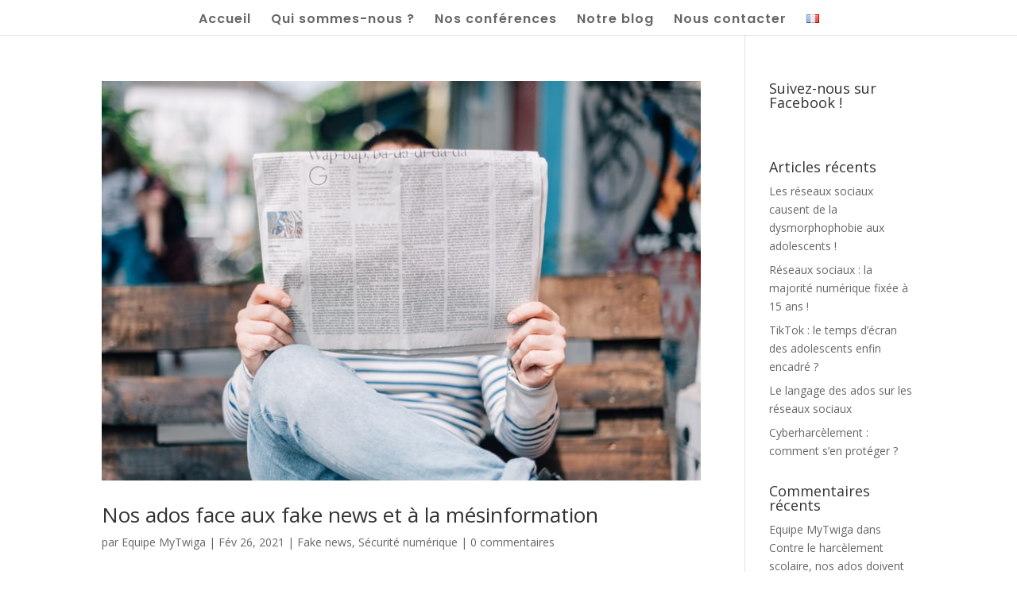

--- FILE ---
content_type: text/html; charset=UTF-8
request_url: https://mytwiga.com/2021/02/
body_size: 10042
content:
<!DOCTYPE html>
<html lang="fr-FR">
<head>
	<meta charset="UTF-8" />
<meta http-equiv="X-UA-Compatible" content="IE=edge">
	<link rel="pingback" href="https://mytwiga.com/xmlrpc.php" />

	<script type="text/javascript">
		document.documentElement.className = 'js';
	</script>

	<script>var et_site_url='https://mytwiga.com';var et_post_id='0';function et_core_page_resource_fallback(a,b){"undefined"===typeof b&&(b=a.sheet.cssRules&&0===a.sheet.cssRules.length);b&&(a.onerror=null,a.onload=null,a.href?a.href=et_site_url+"/?et_core_page_resource="+a.id+et_post_id:a.src&&(a.src=et_site_url+"/?et_core_page_resource="+a.id+et_post_id))}
</script><link media="all" href="https://mytwiga.com/wp-content/cache/autoptimize/css/autoptimize_2f2fe1777e1ab9f8eba7ffce1ad46d5d.css" rel="stylesheet" /><link media="screen" href="https://mytwiga.com/wp-content/cache/autoptimize/css/autoptimize_54962a4afc1d67f3c1540ff63824fa0f.css" rel="stylesheet" /><title>février 2021 | MyTwiga</title>
        <script async="async" src=''></script>
    
<!-- This site is optimized with the Yoast SEO plugin v12.3 - https://yoast.com/wordpress/plugins/seo/ -->
<meta name="robots" content="noindex,follow"/>
<meta property="og:locale" content="fr_FR" />
<meta property="og:type" content="object" />
<meta property="og:title" content="février 2021 | MyTwiga" />
<meta property="og:url" content="https://mytwiga.com/2021/02/" />
<meta property="og:site_name" content="MyTwiga" />
<meta name="twitter:card" content="summary_large_image" />
<meta name="twitter:title" content="février 2021 | MyTwiga" />
<script type='application/ld+json' class='yoast-schema-graph yoast-schema-graph--main'>{"@context":"https://schema.org","@graph":[{"@type":"Organization","@id":"https://mytwiga.com/#organization","name":"MyTwiga","url":"https://mytwiga.com/","sameAs":[],"logo":{"@type":"ImageObject","@id":"https://mytwiga.com/#logo","url":"https://mytwiga.com/wp-content/uploads/2018/09/logo-MyTwiga-page-qui-sommes-nous.png","width":300,"height":225,"caption":"MyTwiga"},"image":{"@id":"https://mytwiga.com/#logo"}},{"@type":"WebSite","@id":"https://mytwiga.com/#website","url":"https://mytwiga.com/","name":"MyTwiga","publisher":{"@id":"https://mytwiga.com/#organization"},"potentialAction":{"@type":"SearchAction","target":"https://mytwiga.com/?s={search_term_string}","query-input":"required name=search_term_string"}},{"@type":"CollectionPage","@id":"https://mytwiga.com/2021/02/#webpage","url":"https://mytwiga.com/2021/02/","inLanguage":"fr-FR","name":"f\u00e9vrier 2021 | MyTwiga","isPartOf":{"@id":"https://mytwiga.com/#website"}}]}</script>
<!-- / Yoast SEO plugin. -->

<link rel='dns-prefetch' href='//client.crisp.chat' />
<link rel='dns-prefetch' href='//js-eu1.hs-scripts.com' />
<link rel='dns-prefetch' href='//fonts.googleapis.com' />
<link rel='dns-prefetch' href='//s.w.org' />
<link rel="alternate" type="application/rss+xml" title="MyTwiga &raquo; Flux" href="https://mytwiga.com/feed/" />
<link rel="alternate" type="application/rss+xml" title="MyTwiga &raquo; Flux des commentaires" href="https://mytwiga.com/comments/feed/" />
		<script type="text/javascript">
			window._wpemojiSettings = {"baseUrl":"https:\/\/s.w.org\/images\/core\/emoji\/11\/72x72\/","ext":".png","svgUrl":"https:\/\/s.w.org\/images\/core\/emoji\/11\/svg\/","svgExt":".svg","source":{"concatemoji":"https:\/\/mytwiga.com\/wp-includes\/js\/wp-emoji-release.min.js?ver=5.0.24"}};
			!function(e,a,t){var n,r,o,i=a.createElement("canvas"),p=i.getContext&&i.getContext("2d");function s(e,t){var a=String.fromCharCode;p.clearRect(0,0,i.width,i.height),p.fillText(a.apply(this,e),0,0);e=i.toDataURL();return p.clearRect(0,0,i.width,i.height),p.fillText(a.apply(this,t),0,0),e===i.toDataURL()}function c(e){var t=a.createElement("script");t.src=e,t.defer=t.type="text/javascript",a.getElementsByTagName("head")[0].appendChild(t)}for(o=Array("flag","emoji"),t.supports={everything:!0,everythingExceptFlag:!0},r=0;r<o.length;r++)t.supports[o[r]]=function(e){if(!p||!p.fillText)return!1;switch(p.textBaseline="top",p.font="600 32px Arial",e){case"flag":return s([55356,56826,55356,56819],[55356,56826,8203,55356,56819])?!1:!s([55356,57332,56128,56423,56128,56418,56128,56421,56128,56430,56128,56423,56128,56447],[55356,57332,8203,56128,56423,8203,56128,56418,8203,56128,56421,8203,56128,56430,8203,56128,56423,8203,56128,56447]);case"emoji":return!s([55358,56760,9792,65039],[55358,56760,8203,9792,65039])}return!1}(o[r]),t.supports.everything=t.supports.everything&&t.supports[o[r]],"flag"!==o[r]&&(t.supports.everythingExceptFlag=t.supports.everythingExceptFlag&&t.supports[o[r]]);t.supports.everythingExceptFlag=t.supports.everythingExceptFlag&&!t.supports.flag,t.DOMReady=!1,t.readyCallback=function(){t.DOMReady=!0},t.supports.everything||(n=function(){t.readyCallback()},a.addEventListener?(a.addEventListener("DOMContentLoaded",n,!1),e.addEventListener("load",n,!1)):(e.attachEvent("onload",n),a.attachEvent("onreadystatechange",function(){"complete"===a.readyState&&t.readyCallback()})),(n=t.source||{}).concatemoji?c(n.concatemoji):n.wpemoji&&n.twemoji&&(c(n.twemoji),c(n.wpemoji)))}(window,document,window._wpemojiSettings);
		</script>
		<meta content="Divi v.3.17.2" name="generator"/>





<link rel='stylesheet' id='et-gf-open-sans-css'  href='https://fonts.googleapis.com/css?family=Open+Sans:400,700' type='text/css' media='all' />

<link rel='stylesheet' id='dashicons-css'  href='https://mytwiga.com/wp-includes/css/dashicons.min.css?ver=5.0.24' type='text/css' media='all' />
<script type='text/javascript' src='https://mytwiga.com/wp-includes/js/jquery/jquery.js?ver=1.12.4'></script>
<script type='text/javascript' src='https://mytwiga.com/wp-includes/js/jquery/jquery-migrate.min.js?ver=1.4.1'></script>
<script type='text/javascript' src='https://mytwiga.com/wp-content/plugins/cardoza-facebook-like-box/cardozafacebook.js?ver=5.0.24'></script>
<script type='text/javascript' src='https://mytwiga.com/wp-content/plugins/quick-event-manager/ui/user/js/frontend.js?ver=9.1.5'></script>
<link rel='https://api.w.org/' href='https://mytwiga.com/wp-json/' />
<link rel="EditURI" type="application/rsd+xml" title="RSD" href="https://mytwiga.com/xmlrpc.php?rsd" />
<link rel="wlwmanifest" type="application/wlwmanifest+xml" href="https://mytwiga.com/wp-includes/wlwmanifest.xml" /> 
<meta name="generator" content="WordPress 5.0.24" />
			<!-- DO NOT COPY THIS SNIPPET! Start of Page Analytics Tracking for HubSpot WordPress plugin v8.4.329-->
			<script type="text/javascript">
				var _hsq = _hsq || [];
				_hsq.push(["setContentType", "listing-page"]);
			</script>
			<!-- DO NOT COPY THIS SNIPPET! End of Page Analytics Tracking for HubSpot WordPress plugin -->
						<script>
				(function() {
					var hbspt = window.hbspt = window.hbspt || {};
					hbspt.forms = hbspt.forms || {};
					hbspt._wpFormsQueue = [];
					hbspt.enqueueForm = function(formDef) {
						if (hbspt.forms && hbspt.forms.create) {
							hbspt.forms.create(formDef);
						} else {
							hbspt._wpFormsQueue.push(formDef);
						}
					}
					if (!window.hbspt.forms.create) {
						Object.defineProperty(window.hbspt.forms, 'create', {
							configurable: true,
							get: function() {
								return hbspt._wpCreateForm;
							},
							set: function(value) {
								hbspt._wpCreateForm = value;
								while (hbspt._wpFormsQueue.length) {
									var formDef = hbspt._wpFormsQueue.shift();
									if (!document.currentScript) {
										var formScriptId = 'leadin-forms-v2-js';
										hubspot.utils.currentScript = document.getElementById(formScriptId);
									}
									hbspt._wpCreateForm.call(hbspt.forms, formDef);
								}
							},
						});
					}
				})();
			</script>
		<script type="text/javascript">ajaxurl = "https://mytwiga.com/wp-admin/admin-ajax.php"; qem_calendar_atts = []; qem_year = []; qem_month = []; qem_category = [];</script><script src="//embed.typeform.com/next/embed.js"></script><meta name="viewport" content="width=device-width, initial-scale=1.0, maximum-scale=1.0, user-scalable=0" /><meta name="facebook-domain-verification" content="dsdo7kbr2jfi2xe8857x71rb8s6r91" />

<!-- Google Tag Manager -->
<script>(function(w,d,s,l,i){w[l]=w[l]||[];w[l].push({'gtm.start':
new Date().getTime(),event:'gtm.js'});var f=d.getElementsByTagName(s)[0],
j=d.createElement(s),dl=l!='dataLayer'?'&l='+l:'';j.async=true;j.src=
'https://www.googletagmanager.com/gtm.js?id='+i+dl;f.parentNode.insertBefore(j,f);
})(window,document,'script','dataLayer','GTM-5BZHQXC');</script>
<!-- End Google Tag Manager -->

<!-- Global site tag (gtag.js) - Google Analytics -->
<script async src="https://www.googletagmanager.com/gtag/js?id=UA-125831672-1"></script>
<script>
  window.dataLayer = window.dataLayer || [];
  function gtag(){dataLayer.push(arguments);}
  gtag('js', new Date());

  gtag('config', 'UA-125831672-1');
</script>

<!-- Global site tag (gtag.js) - Google Analytics -->
<script async src="https://www.googletagmanager.com/gtag/js?id=UA-220958557-1">
</script>
<script>
  window.dataLayer = window.dataLayer || [];
  function gtag(){dataLayer.push(arguments);}
  gtag('js', new Date());

  gtag('config', 'UA-220958557-1');
</script>

<!-- Facebook Pixel Code -->
<script>
  !function(f,b,e,v,n,t,s)
  {if(f.fbq)return;n=f.fbq=function(){n.callMethod?
  n.callMethod.apply(n,arguments):n.queue.push(arguments)};
  if(!f._fbq)f._fbq=n;n.push=n;n.loaded=!0;n.version='2.0';
  n.queue=[];t=b.createElement(e);t.async=!0;
  t.src=v;s=b.getElementsByTagName(e)[0];
  s.parentNode.insertBefore(t,s)}(window, document,'script',
  'https://connect.facebook.net/en_US/fbevents.js');
  fbq('init', '304130750189799');
  fbq('track', 'PageView');
</script>
<noscript><img height="1" width="1" style="display:none"
  src="https://www.facebook.com/tr?id=304130750189799&ev=PageView&noscript=1"
/></noscript>
<!-- End Facebook Pixel Code -->

<!-- Facebook Pixel Code -->
<script>
  !function(f,b,e,v,n,t,s)
  {if(f.fbq)return;n=f.fbq=function(){n.callMethod?
  n.callMethod.apply(n,arguments):n.queue.push(arguments)};
  if(!f._fbq)f._fbq=n;n.push=n;n.loaded=!0;n.version='2.0';
  n.queue=[];t=b.createElement(e);t.async=!0;
  t.src=v;s=b.getElementsByTagName(e)[0];
  s.parentNode.insertBefore(t,s)}(window, document,'script',
  'https://connect.facebook.net/en_US/fbevents.js');
  fbq('init', '2244332342489061');
  fbq('track', 'PageView');
</script>
<noscript><img height="1" width="1" style="display:none"
  src="https://www.facebook.com/tr?id=2244332342489061&ev=PageView&noscript=1"
/></noscript>
<!-- End Facebook Pixel Code -->

<!-- Start of HubSpot Embed Code -->
<script type="text/javascript" id="hs-script-loader" async defer src="//js-eu1.hs-scripts.com/24891529.js"></script>
<!-- End of HubSpot Embed Code --><link rel="icon" href="https://mytwiga.com/wp-content/uploads/2020/09/cropped-My-rouge-1-32x32.png" sizes="32x32" />
<link rel="icon" href="https://mytwiga.com/wp-content/uploads/2020/09/cropped-My-rouge-1-192x192.png" sizes="192x192" />
<link rel="apple-touch-icon-precomposed" href="https://mytwiga.com/wp-content/uploads/2020/09/cropped-My-rouge-1-180x180.png" />
<meta name="msapplication-TileImage" content="https://mytwiga.com/wp-content/uploads/2020/09/cropped-My-rouge-1-270x270.png" />
<link rel="stylesheet" id="et-divi-customizer-global-cached-inline-styles" href="https://mytwiga.com/wp-content/cache/et/global/et-divi-customizer-global-17632011195356.min.css" onerror="et_core_page_resource_fallback(this, true)" onload="et_core_page_resource_fallback(this)" /></head>
<body class="archive date et_monarch et_pb_button_helper_class et_fixed_nav et_show_nav et_hide_primary_logo et_hide_fixed_logo et_hide_mobile_logo et_cover_background et_pb_gutter osx et_pb_gutters3 et_primary_nav_dropdown_animation_fade et_secondary_nav_dropdown_animation_flip et_pb_footer_columns1 et_header_style_centered et_right_sidebar et_divi_theme et-db et_minified_js et_minified_css">
	<div id="page-container">

	
	
			<header id="main-header" data-height-onload="70">
			<div class="container clearfix et_menu_container">
							<div class="logo_container">
					<span class="logo_helper"></span>
					<a href="https://mytwiga.com/">
						<img src="https://mytwiga.com/wp-content/uploads/2019/06/MyTwiga-Logo.png" alt="MyTwiga" id="logo" data-height-percentage="70" />
					</a>
				</div>
							<div id="et-top-navigation" data-height="70" data-fixed-height="40">
											<nav id="top-menu-nav">
						<ul id="top-menu" class="nav"><li id="menu-item-1830" class="menu-item menu-item-type-post_type menu-item-object-page menu-item-home menu-item-1830"><a href="https://mytwiga.com/">Accueil</a></li>
<li id="menu-item-5971" class="menu-item menu-item-type-post_type menu-item-object-page menu-item-5971"><a href="https://mytwiga.com/equipe/">Qui sommes-nous ?</a></li>
<li id="menu-item-6407" class="menu-item menu-item-type-post_type menu-item-object-page menu-item-6407"><a href="https://mytwiga.com/webinaires/">Nos conférences</a></li>
<li id="menu-item-90" class="menu-item menu-item-type-post_type menu-item-object-page menu-item-90"><a href="https://mytwiga.com/blog/">Notre blog</a></li>
<li id="menu-item-5968" class="menu-item menu-item-type-post_type menu-item-object-page menu-item-5968"><a href="https://mytwiga.com/contact/">Nous contacter</a></li>
<li id="menu-item-758-fr" class="lang-item lang-item-11 lang-item-fr lang-item-first current-lang menu-item menu-item-type-custom menu-item-object-custom menu-item-758-fr"><a href="https://mytwiga.com/2021/02/" hreflang="fr-FR" lang="fr-FR"><img src="[data-uri]" title="Français" alt="Français" width="16" height="11" /></a></li>
</ul>						</nav>
					
					
					
					
					<div id="et_mobile_nav_menu">
				<div class="mobile_nav closed">
					<span class="select_page">Sélectionner une page</span>
					<span class="mobile_menu_bar mobile_menu_bar_toggle"></span>
				</div>
			</div>				</div> <!-- #et-top-navigation -->
			</div> <!-- .container -->
			<div class="et_search_outer">
				<div class="container et_search_form_container">
					<form role="search" method="get" class="et-search-form" action="https://mytwiga.com/">
					<input type="search" class="et-search-field" placeholder="Rechercher &hellip;" value="" name="s" title="Rechercher:" />					</form>
					<span class="et_close_search_field"></span>
				</div>
			</div>
		</header> <!-- #main-header -->
			<div id="et-main-area">
	
<div id="main-content">
	<div class="container">
		<div id="content-area" class="clearfix">
			<div id="left-area">
		
					<article id="post-4458" class="et_pb_post post-4458 post type-post status-publish format-standard has-post-thumbnail hentry category-fake-news category-securite-numerique">

											<a class="entry-featured-image-url" href="https://mytwiga.com/mesinformation-nos-ados-face-aux-fake-news/">
								<img src="https://mytwiga.com/wp-content/uploads/2021/02/photo-1495020689067-958852a7765e.jpeg" alt='Nos ados face aux fake news et à la mésinformation' width='1080' height='675' />							</a>
					
															<h2 class="entry-title"><a href="https://mytwiga.com/mesinformation-nos-ados-face-aux-fake-news/">Nos ados face aux fake news et à la mésinformation</a></h2>
					
					<p class="post-meta"> par <span class="author vcard"><a href="https://mytwiga.com/author/equipe-mytwiga/" title="Articles de Equipe MyTwiga" rel="author">Equipe MyTwiga</a></span> | <span class="published">Fév 26, 2021</span> | <a href="https://mytwiga.com/category/reglementation/fake-news/" rel="category tag">Fake news</a>, <a href="https://mytwiga.com/category/securite-numerique/" rel="category tag">Sécurité numérique</a> | <span class="comments-number"><a href="https://mytwiga.com/mesinformation-nos-ados-face-aux-fake-news/#respond">0 commentaires</a></span></p>Fini le temps du rendez-vous familial devant le journal du soir ! Aujourd’hui, grâce à leur smartphone et aux réseaux sociaux, les ados ont accès à l’information à tout moment de la journée, et où ils veulent. C&rsquo;est au petit-déjeuner, sur le trajet du bus, ou le...				
					</article> <!-- .et_pb_post -->
			
					<article id="post-4403" class="et_pb_post post-4403 post type-post status-publish format-standard has-post-thumbnail hentry category-cybersecurite-securite-numerique category-monde-numerique category-nouvelles-tendances">

											<a class="entry-featured-image-url" href="https://mytwiga.com/internet-victime-dune-cyberattaque/">
								<img src="https://mytwiga.com/wp-content/uploads/2021/02/Capture-d’écran-2021-02-15-à-14.21.44-1080x675.png" alt='Internet victime d’une cyberattaque !' width='1080' height='675' />							</a>
					
															<h2 class="entry-title"><a href="https://mytwiga.com/internet-victime-dune-cyberattaque/">Internet victime d’une cyberattaque !</a></h2>
					
					<p class="post-meta"> par <span class="author vcard"><a href="https://mytwiga.com/author/equipe-mytwiga/" title="Articles de Equipe MyTwiga" rel="author">Equipe MyTwiga</a></span> | <span class="published">Fév 17, 2021</span> | <a href="https://mytwiga.com/category/securite-numerique/cybersecurite-securite-numerique/" rel="category tag">Cybersécurité</a>, <a href="https://mytwiga.com/category/monde-numerique/" rel="category tag">Monde numérique</a>, <a href="https://mytwiga.com/category/nouvelles-tendances/" rel="category tag">Nouvelles tendances</a> | <span class="comments-number"><a href="https://mytwiga.com/internet-victime-dune-cyberattaque/#respond">0 commentaires</a></span></p>Un mois après l’actualité autour de Whatsapp qui a révélé la sensibilité des utilisateurs concernant la protection de leur vie privée et l&rsquo;utilisation de leurs données personnelles sur internet, une nouvelle information vient d’arriver. Ces derniers jours, près...				
					</article> <!-- .et_pb_post -->
			<div class="pagination clearfix">
	<div class="alignleft"></div>
	<div class="alignright"></div>
</div>			</div> <!-- #left-area -->

				<div id="sidebar">
		<div id="fblbx" class="et_pb_widget widget_cardoza_fb_like"><h4 class="widgettitle">Suivez-nous sur Facebook !</h4>	<div class="fb-page" style="border:1px solid #"
			data-adapt-container-width="true";
			
	 data-height="210"
     data-href="https://www.facebook.com/PageMyTwiga?locale="fr_FR""  
     data-small-header="false"  
     data-hide-cover="" 
     data-show-facepile="false"  
	 
	 	
    
	data-show-posts="false"
	 >
	
	
	
		
		
</div>
<div id="fb-root"></div>
<script>
  (function(d, s, id) {
    var js, fjs = d.getElementsByTagName(s)[0];
    if (d.getElementById(id)) return;
    js = d.createElement(s); js.id = id;
    js.src = "//connect.facebook.net/fr_FR/sdk.js#xfbml=1&version=v2.4";
    fjs.parentNode.insertBefore(js, fjs);
  }(document, 'script', 'facebook-jssdk'));
</script>
  
    </div> <!-- end .et_pb_widget -->		<div id="recent-posts-2" class="et_pb_widget widget_recent_entries">		<h4 class="widgettitle">Articles récents</h4>		<ul>
											<li>
					<a href="https://mytwiga.com/reseaux-sociaux-dysmorphophobie-adolescents/">Les réseaux sociaux causent de la dysmorphophobie aux adolescents !</a>
									</li>
											<li>
					<a href="https://mytwiga.com/reseaux-sociaux-majorite-numerique/">Réseaux sociaux : la majorité numérique fixée à 15 ans !</a>
									</li>
											<li>
					<a href="https://mytwiga.com/tiktok-le-temps-decran-des-adolescents-enfin-encadre/">TikTok : le temps d&rsquo;écran des adolescents enfin encadré ?</a>
									</li>
											<li>
					<a href="https://mytwiga.com/langage-des-ados/">Le langage des ados sur les réseaux sociaux</a>
									</li>
											<li>
					<a href="https://mytwiga.com/cyberharcelement-comment-sen-proteger/">Cyberharcèlement : comment s&rsquo;en protéger ?</a>
									</li>
					</ul>
		</div> <!-- end .et_pb_widget --><div id="recent-comments-2" class="et_pb_widget widget_recent_comments"><h4 class="widgettitle">Commentaires récents</h4><ul id="recentcomments"><li class="recentcomments"><span class="comment-author-link">Equipe MyTwiga</span> dans <a href="https://mytwiga.com/contre-le-harcelement-scolaire/#comment-12">Contre le harcèlement scolaire, nos ados doivent se prendre en main</a></li><li class="recentcomments"><span class="comment-author-link"><a href='http://coach-famille.com' rel='external nofollow' class='url'>Marie-Charlotte CLERF</a></span> dans <a href="https://mytwiga.com/contre-le-harcelement-scolaire/#comment-11">Contre le harcèlement scolaire, nos ados doivent se prendre en main</a></li></ul></div> <!-- end .et_pb_widget --><div id="archives-2" class="et_pb_widget widget_archive"><h4 class="widgettitle">Archives</h4>		<ul>
			<li><a href='https://mytwiga.com/2023/04/'>avril 2023</a></li>
	<li><a href='https://mytwiga.com/2023/03/'>mars 2023</a></li>
	<li><a href='https://mytwiga.com/2023/02/'>février 2023</a></li>
	<li><a href='https://mytwiga.com/2022/10/'>octobre 2022</a></li>
	<li><a href='https://mytwiga.com/2021/05/'>mai 2021</a></li>
	<li><a href='https://mytwiga.com/2021/04/'>avril 2021</a></li>
	<li><a href='https://mytwiga.com/2021/03/'>mars 2021</a></li>
	<li><a href='https://mytwiga.com/2021/02/'>février 2021</a></li>
	<li><a href='https://mytwiga.com/2021/01/'>janvier 2021</a></li>
	<li><a href='https://mytwiga.com/2020/12/'>décembre 2020</a></li>
	<li><a href='https://mytwiga.com/2019/06/'>juin 2019</a></li>
	<li><a href='https://mytwiga.com/2019/05/'>mai 2019</a></li>
	<li><a href='https://mytwiga.com/2019/03/'>mars 2019</a></li>
	<li><a href='https://mytwiga.com/2019/02/'>février 2019</a></li>
	<li><a href='https://mytwiga.com/2019/01/'>janvier 2019</a></li>
	<li><a href='https://mytwiga.com/2018/12/'>décembre 2018</a></li>
	<li><a href='https://mytwiga.com/2018/11/'>novembre 2018</a></li>
	<li><a href='https://mytwiga.com/2018/10/'>octobre 2018</a></li>
		</ul>
		</div> <!-- end .et_pb_widget --><div id="categories-2" class="et_pb_widget widget_categories"><h4 class="widgettitle">Catégories</h4>		<ul>
	<li class="cat-item cat-item-326"><a href="https://mytwiga.com/category/adolescent-fr/" >Adolescent</a>
</li>
	<li class="cat-item cat-item-318"><a href="https://mytwiga.com/category/reglementation/controle-parental/" >Contrôle Parental</a>
</li>
	<li class="cat-item cat-item-7"><a href="https://mytwiga.com/category/cyber-harcelement/" >Cyber-harcèlement</a>
</li>
	<li class="cat-item cat-item-321"><a href="https://mytwiga.com/category/securite-numerique/cybersecurite-securite-numerique/" >Cybersécurité</a>
</li>
	<li class="cat-item cat-item-323"><a href="https://mytwiga.com/category/reglementation/fake-news/" >Fake news</a>
</li>
	<li class="cat-item cat-item-314"><a href="https://mytwiga.com/category/gestion-du-temps-decran/" >Gestion du temps d&#039;écran</a>
</li>
	<li class="cat-item cat-item-28"><a href="https://mytwiga.com/category/monde-numerique/" >Monde numérique</a>
</li>
	<li class="cat-item cat-item-1"><a href="https://mytwiga.com/category/non-classe/" >Non classé</a>
</li>
	<li class="cat-item cat-item-6"><a href="https://mytwiga.com/category/nouvelles-tendances/" >Nouvelles tendances</a>
</li>
	<li class="cat-item cat-item-30"><a href="https://mytwiga.com/category/reglementation/" >Réglementation</a>
</li>
	<li class="cat-item cat-item-316"><a href="https://mytwiga.com/category/securite-numerique/reseaux-sociaux-securite-numerique/" >Réseaux sociaux</a>
</li>
	<li class="cat-item cat-item-8"><a href="https://mytwiga.com/category/securite-numerique/" >Sécurité numérique</a>
</li>
		</ul>
</div> <!-- end .et_pb_widget --><div id="meta-2" class="et_pb_widget widget_meta"><h4 class="widgettitle">Méta</h4>			<ul>
						<li><a rel="nofollow" href="https://mytwiga.com/wp-login.php">Connexion</a></li>
			<li><a href="https://mytwiga.com/feed/">Flux <abbr title="Really Simple Syndication">RSS</abbr> des articles</a></li>
			<li><a href="https://mytwiga.com/comments/feed/"><abbr title="Really Simple Syndication">RSS</abbr> des commentaires</a></li>
			<li><a href="https://wpfr.net" title="Propulsé par WordPress, plate-forme de publication personnelle sémantique de pointe.">Site de WordPress-FR</a></li>			</ul>
			</div> <!-- end .et_pb_widget -->	</div> <!-- end #sidebar -->
		</div> <!-- #content-area -->
	</div> <!-- .container -->
</div> <!-- #main-content -->


			<footer id="main-footer">
				

		
				<div id="et-footer-nav">
					<div class="container">
						<ul id="menu-menu-pied-de-page-fr" class="bottom-nav"><li id="menu-item-2070" class="menu-item menu-item-type-post_type menu-item-object-page menu-item-home menu-item-2070"><a href="https://mytwiga.com/">Accueil</a></li>
<li id="menu-item-901" class="menu-item menu-item-type-post_type menu-item-object-page menu-item-901"><a href="https://mytwiga.com/blog/">Notre blog</a></li>
<li id="menu-item-2322" class="menu-item menu-item-type-post_type menu-item-object-page menu-item-2322"><a href="https://mytwiga.com/cgu/">CGU</a></li>
<li id="menu-item-899" class="menu-item menu-item-type-post_type menu-item-object-page menu-item-899"><a href="https://mytwiga.com/politique-de-confidentialite/">Politique de Confidentialité</a></li>
<li id="menu-item-898" class="menu-item menu-item-type-post_type menu-item-object-page menu-item-898"><a href="https://mytwiga.com/mentions-legales/">Mentions légales</a></li>
<li id="menu-item-5973" class="menu-item menu-item-type-post_type menu-item-object-page menu-item-5973"><a href="https://mytwiga.com/contact/">Contact</a></li>
</ul>					</div>
				</div> <!-- #et-footer-nav -->

			
				<div id="footer-bottom">
					<div class="container clearfix">
				<div id="footer-info">MyTwiga © 2022 Tous droits réservés</div>					</div>	<!-- .container -->
				</div>
			</footer> <!-- #main-footer -->
		</div> <!-- #et-main-area -->


	</div> <!-- #page-container -->

		<script>
			var modal = document.getElementById('cfblb_modal');
		if(modal)
		{
				var span = document.getElementsByClassName("cfblb_close")[0];

				span.onclick = function() {
					modal.style.display = "none";
				}
				
				window.onclick = function(event) {
					if (event.target == modal) {
						modal.style.display = "none";
					}
				}
		}		
	</script>
	<script type="text/javascript">
			</script>
	<!-- Google Tag Manager (noscript) -->
<noscript><iframe src="https://www.googletagmanager.com/ns.html?id=GTM-5BZHQXC"
height="0" width="0" style="display:none;visibility:hidden"></iframe></noscript>
<!-- End Google Tag Manager (noscript) --><link rel='stylesheet' id='et-builder-googlefonts-css'  href='https://fonts.googleapis.com/css?family=Open+Sans:300,300italic,regular,italic,600,600italic,700,700italic,800,800italic|Poppins:100,100italic,200,200italic,300,300italic,regular,italic,500,500italic,600,600italic,700,700italic,800,800italic,900,900italic&#038;subset=latin,latin-ext' type='text/css' media='all' />
<script type='text/javascript'>
    window.$crisp=[];
    CRISP_RUNTIME_CONFIG = {
      locale : 'fr-fr'
    };
    CRISP_WEBSITE_ID = 'bd0fd330-0b49-46e8-83b6-f3e12a59914a';
</script>
<script type='text/javascript'  async src='https://client.crisp.chat/l.js?ver=5.0.24'></script>
<script type='text/javascript'>
/* <![CDATA[ */
var leadin_wordpress = {"userRole":"visitor","pageType":"archive","leadinPluginVersion":"8.4.329"};
/* ]]> */
</script>
<script type='text/javascript' src='https://js-eu1.hs-scripts.com/24891529.js?integration=WordPress'></script>
<script type='text/javascript' src='https://mytwiga.com/wp-content/plugins/quick-event-manager/legacy/quick-event-manager.js?ver=5.0.24'></script>
<script type='text/javascript' src='https://mytwiga.com/wp-includes/js/jquery/ui/core.min.js?ver=1.11.4'></script>
<script type='text/javascript' src='https://mytwiga.com/wp-includes/js/jquery/ui/datepicker.min.js?ver=1.11.4'></script>
<script type='text/javascript'>
jQuery(document).ready(function(jQuery){jQuery.datepicker.setDefaults({"closeText":"Fermer","currentText":"Aujourd\u2019hui","monthNames":["janvier","f\u00e9vrier","mars","avril","mai","juin","juillet","ao\u00fbt","septembre","octobre","novembre","d\u00e9cembre"],"monthNamesShort":["Jan","F\u00e9v","Mar","Avr","Mai","Juin","Juil","Ao\u00fbt","Sep","Oct","Nov","D\u00e9c"],"nextText":"Suivant","prevText":"Pr\u00e9c\u00e9dent","dayNames":["dimanche","lundi","mardi","mercredi","jeudi","vendredi","samedi"],"dayNamesShort":["dim","lun","mar","mer","jeu","ven","sam"],"dayNamesMin":["D","L","M","M","J","V","S"],"dateFormat":"dd\/mm\/yy","firstDay":1,"isRTL":false});});
</script>
<script type='text/javascript' src='https://mytwiga.com/wp-content/plugins/monarch/js/idle-timer.min.js?ver=1.4.12'></script>
<script type='text/javascript'>
/* <![CDATA[ */
var monarchSettings = {"ajaxurl":"https:\/\/mytwiga.com\/wp-admin\/admin-ajax.php","pageurl":"","stats_nonce":"f91d519402","share_counts":"077af1a5e3","follow_counts":"47ab03d205","total_counts":"fda27b2740","media_single":"7cf409bde8","media_total":"74421f48ba","generate_all_window_nonce":"5f9c87912f","no_img_message":"No images available for sharing on this page"};
/* ]]> */
</script>
<script type='text/javascript' src='https://mytwiga.com/wp-content/plugins/monarch/js/custom.js?ver=1.4.12'></script>
<script type='text/javascript'>
/* <![CDATA[ */
var DIVI = {"item_count":"%d Item","items_count":"%d Items"};
var et_shortcodes_strings = {"previous":"Pr\u00e9c\u00e9dent","next":"Suivant"};
var et_pb_custom = {"ajaxurl":"https:\/\/mytwiga.com\/wp-admin\/admin-ajax.php","images_uri":"https:\/\/mytwiga.com\/wp-content\/themes\/Divi\/images","builder_images_uri":"https:\/\/mytwiga.com\/wp-content\/themes\/Divi\/includes\/builder\/images","et_frontend_nonce":"551d5aa4a5","subscription_failed":"Veuillez v\u00e9rifier les champs ci-dessous pour vous assurer que vous avez entr\u00e9 les informations correctes.","et_ab_log_nonce":"447557bc5d","fill_message":"S'il vous pla\u00eet, remplissez les champs suivants:","contact_error_message":"Veuillez corriger les erreurs suivantes :","invalid":"E-mail non valide","captcha":"Captcha","prev":"Pr\u00e9c\u00e9dent","previous":"Pr\u00e9c\u00e9dente","next":"Prochaine","wrong_captcha":"Vous avez entr\u00e9 le mauvais num\u00e9ro dans le captcha.","is_builder_plugin_used":"","ignore_waypoints":"no","is_divi_theme_used":"1","widget_search_selector":".widget_search","is_ab_testing_active":"","page_id":"4458","unique_test_id":"","ab_bounce_rate":"5","is_cache_plugin_active":"no","is_shortcode_tracking":"","tinymce_uri":""};
var et_pb_box_shadow_elements = [];
/* ]]> */
</script>
<script type='text/javascript' src='https://mytwiga.com/wp-content/themes/Divi/js/custom.min.js?ver=3.17.2'></script>
<script type='text/javascript' src='https://mytwiga.com/wp-content/plugins/monarch/core/admin/js/common.js?ver=3.20.2'></script>
<script type='text/javascript' src='https://mytwiga.com/wp-includes/js/wp-embed.min.js?ver=5.0.24'></script>
<script defer src="https://static.cloudflareinsights.com/beacon.min.js/vcd15cbe7772f49c399c6a5babf22c1241717689176015" integrity="sha512-ZpsOmlRQV6y907TI0dKBHq9Md29nnaEIPlkf84rnaERnq6zvWvPUqr2ft8M1aS28oN72PdrCzSjY4U6VaAw1EQ==" data-cf-beacon='{"version":"2024.11.0","token":"c1289b72cee74c32a216ad4ee69050bc","r":1,"server_timing":{"name":{"cfCacheStatus":true,"cfEdge":true,"cfExtPri":true,"cfL4":true,"cfOrigin":true,"cfSpeedBrain":true},"location_startswith":null}}' crossorigin="anonymous"></script>
</body>
</html>


--- FILE ---
content_type: text/css
request_url: https://mytwiga.com/wp-content/cache/autoptimize/css/autoptimize_54962a4afc1d67f3c1540ff63824fa0f.css
body_size: 924
content:
.qem{width:100%;margin:0 0 20px 0,}.qem p{margin:0 0 8px 0,padding:0}.qem p,.qem h2{margin:0 0 8px;padding:0}@media only screen and (max-width:480px){.qemtrim span{font-size:50%}.qemtrim,.calday,data-tooltip{font-size:80%}}#qem-calendar-widget h2{font-size:1em}#qem-calendar-widget .qemtrim span{display:none}#qem-calendar-widget .qemtrim:after{content:"\25B6";font-size:150%}@media only screen and (max-width:480px;){.qemtrim span{display:none}.qemtrim:after{content:"\25B6";font-size:150%}}.qem-register{max-width:280px}.qemright{max-width:40%;width:300px;height:auto;overflow:hidden}.qemlistright{max-width:40%;width:300px;height:auto;overflow:hidden}img.qem-image{width:100%;height:auto;overflow:hidden}img.qem-list-image{width:100%;height:auto;overflow:hidden}.qem-category{border:2px solid #343838;-webkit-border-radius:10px;-moz-border-radius:10px;border-radius:10px}.qem-icon .qem-calendar-small{width:54px}.qem-small{margin-left:61px}.qem-icon .qem-calendar-medium{width:74px}.qem-medium{margin-left:81px}.qem-icon .qem-calendar-large{width:94px}.qem-large{margin-left:101px}.qem-calendar-small .nonday,.qem-calendar-medium .nonday,.qem-calendar-large .nonday{display:block;border:2px solid #343838;border-top:none;background:#fff;-webkit-border-bottom-left-radius:10px;-moz-border-bottom-left-radius:10px;border-bottom-left-radius:10px;-webkit-border-bottom-right-radius:10px;-moz-border-bottom-right-radius:10px;border-bottom-right-radius:10px}.qem-calendar-small .day,.qem-calendar-medium .day,.qem-calendar-large .day{display:block;color:#fff;background:#343838;border:2px solid #343838;border-bottom:none;-webkit-border-top-left-radius:10px;-moz-border-top-left-radius:10px;border-top-left-radius:10px;-webkit-border-top-right-radius:10px;-moz-border-top-right-radius:10px;border-top-right-radius:10px}.qem-calendar-small .month,.qem-calendar-medium .month,.qem-calendar-large .month{color:#343838}.qem-error{border-color:red !important}.qem-error-header{color:red !important}.qem-columns,.qem-masonry{border:inherit}#qem-calendar h2{margin:0 0 8px;padding:0}#qem-calendar .calmonth{text-align:center}#qem-calendar .calday{background:#ebefc9;color:}#qem-calendar .day{background:#ebefc9}#qem-calendar .eventday{background:#eed1ac}#qem-calendar .eventday a{-webkit-border-radius:3px;-moz-border-radius:3px;border-radius:3px;color:#343838 !important;background:!important;border:1px solid #343838 !important}#qem-calendar .eventday a:hover{background:#eed1ac !important}#qem-calendar .oldday{background:#ccc}#qem-calendar table{border-collapse:separate;border-spacing:3px}@media only screen and (max-width:700px){.qemtrim img{display:none}}@media only screen and (max-width:480px){.qem-large,.qem-medium{margin-left:50px}.qem-icon .qem-calendar-large,.qem-icon .qem-calendar-medium{font-size:80%;width:40px;margin:0 0 10px;padding:0 0 2px}.qem-icon .qem-calendar-large .day,.qem-icon .qem-calendar-medium .day{padding:2px 0}.qem-icon .qem-calendar-large .month,.qem-icon .qem-calendar-medium .month{font-size:140%;padding:2px 0}}#xlightbox{width:60%;margin-left:-30%}@media only screen and (max-width:480px){#xlightbox{width:90%;margin-left:-45%}}.qem-register{text-align:left;margin:10px 0;padding:0;-moz-box-sizing:border-box;-webkit-box-sizing:border-box;box-sizing:border-box}.qem-register #none{border:0 solid #fff;padding:0}.qem-register #plain{border:1px solid #415063;padding:10px;margin:0}.qem-register #rounded{border:1px solid #415063;padding:10px;-moz-border-radius:10px;-webkit-box-shadow:10px;border-radius:10px}.qem-register #shadow{border:1px solid #415063;padding:10px;margin:0 10px 20px 0;-webkit-box-shadow:5px 5px 5px #415063;-moz-box-shadow:5px 5px 5px #415063;box-shadow:5px 5px 5px #415063}.qem-register #roundshadow{border:1px solid #415063;padding:10px;margin:0 10px 20px 0;-webkit-box-shadow:5px 5px 5px #415063;-moz-box-shadow:5px 5px 5px #415063;box-shadow:5px 5px 5px #415063;-moz-border-radius:10px;-webkit-box-shadow:10px;border-radius:10px}.qem-register form,.qem-register p{margin:0;padding:0}.qem-register input[type=text],.qem-register input[type=number],.qem-register textarea,.qem-register select,.qem-register #submit{margin:5px 0 7px;padding:4px;color:#465069;font-family:inherit;font-size:inherit;height:auto;border:1px solid #415063;width:100%;-moz-box-sizing:border-box;-webkit-box-sizing:border-box;box-sizing:border-box}.qem-register input[type=text] .required,.qem-register input[type=number] .required,.qem-register textarea .required{border:1px solid green}.qem-register #submit{text-align:center;cursor:pointer}div.toggle-qem{color:#fff;background:#343838;text-align:center;cursor:pointer;margin:5px 0 7px;padding:4px;font-family:inherit;font-size:inherit;height:auto;border:1px solid #415063;width:100%;-moz-box-sizing:border-box;-webkit-box-sizing:border-box;box-sizing:border-box}div.toggle-qem a{background:#343838;text-align:center;cursor:pointer;color:#fff}div.toggle-qem a:link,div.toggle-qem a:visited,div.toggle-qem a:hover{color:#fff;text-decoration:none !important}.qem-register{max-width:100%;overflow:hidden;width:280px}.qem-register #submit{float:left;width:100%;color:#fff;background:#343838;border:1px solid #415063;font-size:inherit}.qem-register #submit:hover{background:#888}.qem-register input[type=text],.qem-register input[type=number],.qem-register textarea,.qem-register select,.qem-register #submit{border-radius:0}.qem-register h2{color:#465069;height:auto}.qem-register input[type=text],.qem-register input[type=number],.qem-register textarea,.qem-register select{border:1px solid #415063;background:#fff;line-height:normal;height:auto;margin:2px 0 3px;padding:6px}.qem-register input:focus,.qem-register textarea:focus{background:#ffc}.qem-register input[type=text].required,.qem-register input[type=number].required,.qem-register textarea.required,.qem-register select.required{border:1px solid #00c618}.qem-register p{margin:6px 0 !important;padding:0 !important}.qem-register .error{.qem-error{color:#d31900 !important;border-color:#d31900 !important}